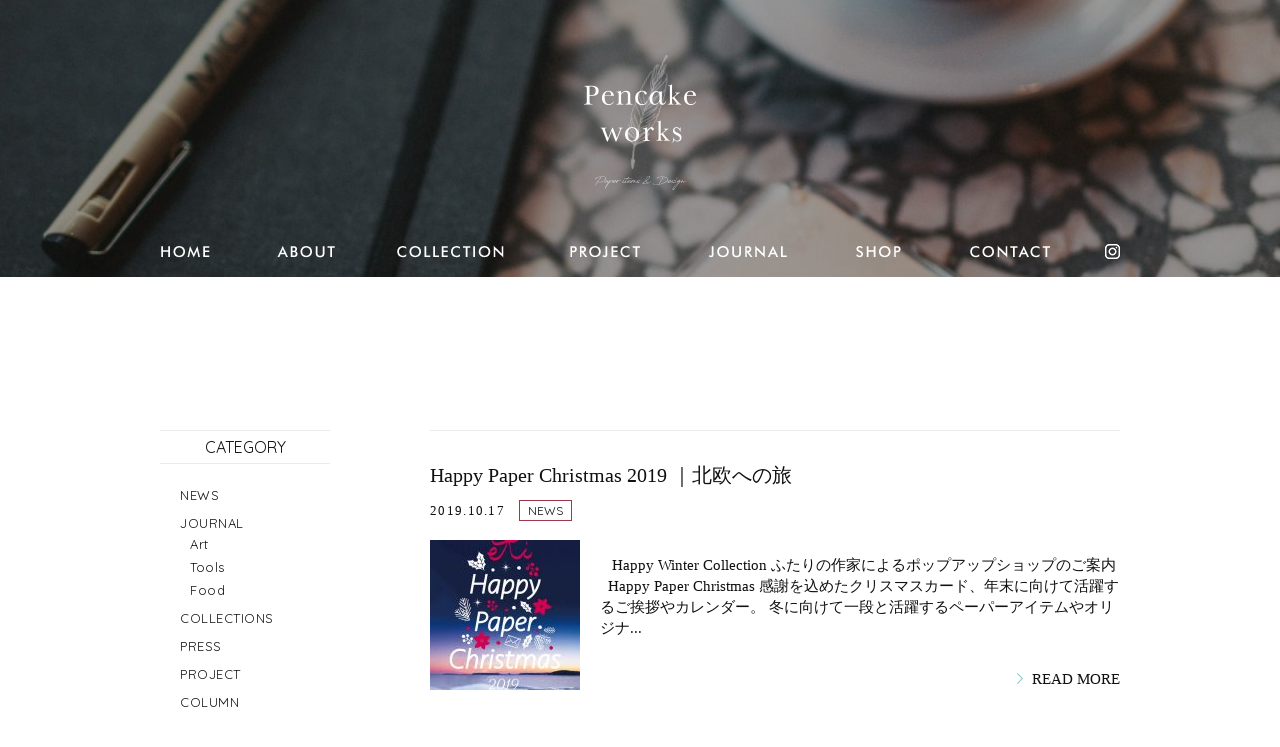

--- FILE ---
content_type: text/html; charset=UTF-8
request_url: https://pencake.work/tag/%E5%86%AC/
body_size: 30399
content:
<!DOCTYPE html>
<html lang="ja">
	<head>
		<meta charset="UTF-8" />
		<meta name="viewport" content="width=1200, user-scalable=yes">
		<!-- <meta name="viewport" content="width=device-width,initial-scale=1"> -->
		<link rel="pingback" href="https://pencake.work/wp/xmlrpc.php" />
		<link rel="shortcut icon" href="https://pencake.work/wp/wp-content/themes/jetb-press13/img/favicon.ico" />
		<!--▼-追加CSS-▼-->

		<title>冬 | Pencake works -paper items and design-</title>

<!-- All In One SEO Pack 3.6.2[411,466] -->

<meta name="keywords"  content="クリスマス,カード,クリスマスカード,年賀状,紙もの,中目黒,　ギャラリー,,ギャラリー,グリーティングカード,ハンドメイド,ペーパーアイテム,冬,展示販売" />

<script type="application/ld+json" class="aioseop-schema">{"@context":"https://schema.org","@graph":[{"@type":"Organization","@id":"https://pencake.work/#organization","url":"https://pencake.work/","name":"Pencake works -paper items and design-","sameAs":[]},{"@type":"WebSite","@id":"https://pencake.work/#website","url":"https://pencake.work/","name":"Pencake works -paper items and design-","publisher":{"@id":"https://pencake.work/#organization"}},{"@type":"CollectionPage","@id":"https://pencake.work/tag/%e5%86%ac/#collectionpage","url":"https://pencake.work/tag/%e5%86%ac/","inLanguage":"ja","name":"冬","isPartOf":{"@id":"https://pencake.work/#website"},"breadcrumb":{"@id":"https://pencake.work/tag/%e5%86%ac/#breadcrumblist"}},{"@type":"BreadcrumbList","@id":"https://pencake.work/tag/%e5%86%ac/#breadcrumblist","itemListElement":[{"@type":"ListItem","position":1,"item":{"@type":"WebPage","@id":"https://pencake.work/","url":"https://pencake.work/","name":"Pencake works｜paper items and design"}},{"@type":"ListItem","position":2,"item":{"@type":"WebPage","@id":"https://pencake.work/tag/%e5%86%ac/","url":"https://pencake.work/tag/%e5%86%ac/","name":"冬"}}]}]}</script>
<link rel="canonical" href="https://pencake.work/tag/%e5%86%ac/" />
			<script type="text/javascript" >
				window.ga=window.ga||function(){(ga.q=ga.q||[]).push(arguments)};ga.l=+new Date;
				ga('create', 'UA-113467941-20', 'auto');
				// Plugins
				
				ga('send', 'pageview');
			</script>
			<script async src="https://www.google-analytics.com/analytics.js"></script>
			<!-- All In One SEO Pack -->
<link rel='dns-prefetch' href='//fonts.googleapis.com' />
<link rel='dns-prefetch' href='//s.w.org' />
<link rel="alternate" type="application/rss+xml" title="Pencake works -paper items and design- &raquo; フィード" href="https://pencake.work/feed/" />
<link rel="alternate" type="application/rss+xml" title="Pencake works -paper items and design- &raquo; コメントフィード" href="https://pencake.work/comments/feed/" />
<link rel="alternate" type="application/rss+xml" title="Pencake works -paper items and design- &raquo; 冬 タグのフィード" href="https://pencake.work/tag/%e5%86%ac/feed/" />
		<script type="text/javascript">
			window._wpemojiSettings = {"baseUrl":"https:\/\/s.w.org\/images\/core\/emoji\/12.0.0-1\/72x72\/","ext":".png","svgUrl":"https:\/\/s.w.org\/images\/core\/emoji\/12.0.0-1\/svg\/","svgExt":".svg","source":{"concatemoji":"https:\/\/pencake.work\/wp\/wp-includes\/js\/wp-emoji-release.min.js?ver=5.4.18"}};
			/*! This file is auto-generated */
			!function(e,a,t){var n,r,o,i=a.createElement("canvas"),p=i.getContext&&i.getContext("2d");function s(e,t){var a=String.fromCharCode;p.clearRect(0,0,i.width,i.height),p.fillText(a.apply(this,e),0,0);e=i.toDataURL();return p.clearRect(0,0,i.width,i.height),p.fillText(a.apply(this,t),0,0),e===i.toDataURL()}function c(e){var t=a.createElement("script");t.src=e,t.defer=t.type="text/javascript",a.getElementsByTagName("head")[0].appendChild(t)}for(o=Array("flag","emoji"),t.supports={everything:!0,everythingExceptFlag:!0},r=0;r<o.length;r++)t.supports[o[r]]=function(e){if(!p||!p.fillText)return!1;switch(p.textBaseline="top",p.font="600 32px Arial",e){case"flag":return s([127987,65039,8205,9895,65039],[127987,65039,8203,9895,65039])?!1:!s([55356,56826,55356,56819],[55356,56826,8203,55356,56819])&&!s([55356,57332,56128,56423,56128,56418,56128,56421,56128,56430,56128,56423,56128,56447],[55356,57332,8203,56128,56423,8203,56128,56418,8203,56128,56421,8203,56128,56430,8203,56128,56423,8203,56128,56447]);case"emoji":return!s([55357,56424,55356,57342,8205,55358,56605,8205,55357,56424,55356,57340],[55357,56424,55356,57342,8203,55358,56605,8203,55357,56424,55356,57340])}return!1}(o[r]),t.supports.everything=t.supports.everything&&t.supports[o[r]],"flag"!==o[r]&&(t.supports.everythingExceptFlag=t.supports.everythingExceptFlag&&t.supports[o[r]]);t.supports.everythingExceptFlag=t.supports.everythingExceptFlag&&!t.supports.flag,t.DOMReady=!1,t.readyCallback=function(){t.DOMReady=!0},t.supports.everything||(n=function(){t.readyCallback()},a.addEventListener?(a.addEventListener("DOMContentLoaded",n,!1),e.addEventListener("load",n,!1)):(e.attachEvent("onload",n),a.attachEvent("onreadystatechange",function(){"complete"===a.readyState&&t.readyCallback()})),(n=t.source||{}).concatemoji?c(n.concatemoji):n.wpemoji&&n.twemoji&&(c(n.twemoji),c(n.wpemoji)))}(window,document,window._wpemojiSettings);
		</script>
		<style type="text/css">
img.wp-smiley,
img.emoji {
	display: inline !important;
	border: none !important;
	box-shadow: none !important;
	height: 1em !important;
	width: 1em !important;
	margin: 0 .07em !important;
	vertical-align: -0.1em !important;
	background: none !important;
	padding: 0 !important;
}
</style>
	<link rel='stylesheet' id='colorbox-theme1-css'  href='https://pencake.work/wp/wp-content/plugins/jquery-colorbox/themes/theme1/colorbox.css?ver=4.6.2' type='text/css' media='screen' />
<link rel='stylesheet' id='wp-block-library-css'  href='https://pencake.work/wp/wp-includes/css/dist/block-library/style.min.css?ver=5.4.18' type='text/css' media='all' />
<link rel='stylesheet' id='contact-form-7-css'  href='https://pencake.work/wp/wp-content/plugins/contact-form-7/includes/css/styles.css?ver=5.2' type='text/css' media='all' />
<link rel='stylesheet' id='wp-pagenavi-css'  href='https://pencake.work/wp/wp-content/plugins/wp-pagenavi/pagenavi-css.css?ver=2.70' type='text/css' media='all' />
<link rel='stylesheet' id='style-sheet-css'  href='https://pencake.work/wp/wp-content/themes/jetb-press13/style.css?ver=5.4.18' type='text/css' media='all' />
<link rel='stylesheet' id='JetB_press-fonts-css'  href='https://fonts.googleapis.com/css?family=Open+Sans:400italic,700italic,400,700&#038;subset=latin,latin-ext' type='text/css' media='all' />
<link rel='stylesheet' id='addtoany-css'  href='https://pencake.work/wp/wp-content/plugins/add-to-any/addtoany.min.css?ver=1.15' type='text/css' media='all' />
<script type='text/javascript' src='https://pencake.work/wp/wp-includes/js/jquery/jquery.js?ver=1.12.4-wp'></script>
<script type='text/javascript' src='https://pencake.work/wp/wp-includes/js/jquery/jquery-migrate.min.js?ver=1.4.1'></script>
<script type='text/javascript'>
/* <![CDATA[ */
var jQueryColorboxSettingsArray = {"jQueryColorboxVersion":"4.6.2","colorboxInline":"false","colorboxIframe":"false","colorboxGroupId":"","colorboxTitle":"","colorboxWidth":"false","colorboxHeight":"false","colorboxMaxWidth":"false","colorboxMaxHeight":"false","colorboxSlideshow":"false","colorboxSlideshowAuto":"false","colorboxScalePhotos":"true","colorboxPreloading":"false","colorboxOverlayClose":"true","colorboxLoop":"true","colorboxEscKey":"true","colorboxArrowKey":"true","colorboxScrolling":"true","colorboxOpacity":"0.85","colorboxTransition":"elastic","colorboxSpeed":"350","colorboxSlideshowSpeed":"2500","colorboxClose":"close","colorboxNext":"next","colorboxPrevious":"previous","colorboxSlideshowStart":"start slideshow","colorboxSlideshowStop":"stop slideshow","colorboxCurrent":"{current} of {total} images","colorboxXhrError":"This content failed to load.","colorboxImgError":"This image failed to load.","colorboxImageMaxWidth":"95%","colorboxImageMaxHeight":"95%","colorboxImageHeight":"false","colorboxImageWidth":"false","colorboxLinkHeight":"false","colorboxLinkWidth":"false","colorboxInitialHeight":"100","colorboxInitialWidth":"300","autoColorboxJavaScript":"true","autoHideFlash":"","autoColorbox":"true","autoColorboxGalleries":"","addZoomOverlay":"","useGoogleJQuery":"","colorboxAddClassToLinks":""};
/* ]]> */
</script>
<script type='text/javascript' src='https://pencake.work/wp/wp-content/plugins/jquery-colorbox/js/jquery.colorbox-min.js?ver=1.4.33'></script>
<script type='text/javascript' src='https://pencake.work/wp/wp-content/plugins/jquery-colorbox/js/jquery-colorbox-wrapper-min.js?ver=4.6.2'></script>
<script type='text/javascript' src='https://pencake.work/wp/wp-content/plugins/add-to-any/addtoany.min.js?ver=1.1'></script>
<link rel='https://api.w.org/' href='https://pencake.work/wp-json/' />
<link rel="EditURI" type="application/rsd+xml" title="RSD" href="https://pencake.work/wp/xmlrpc.php?rsd" />
<link rel="wlwmanifest" type="application/wlwmanifest+xml" href="https://pencake.work/wp/wp-includes/wlwmanifest.xml" /> 
<meta name="generator" content="WordPress 5.4.18" />

<script data-cfasync="false">
window.a2a_config=window.a2a_config||{};a2a_config.callbacks=[];a2a_config.overlays=[];a2a_config.templates={};a2a_localize = {
	Share: "共有",
	Save: "ブックマーク",
	Subscribe: "購読",
	Email: "メール",
	Bookmark: "ブックマーク",
	ShowAll: "すべて表示する",
	ShowLess: "小さく表示する",
	FindServices: "サービスを探す",
	FindAnyServiceToAddTo: "追加するサービスを今すぐ探す",
	PoweredBy: "Powered by",
	ShareViaEmail: "メールでシェアする",
	SubscribeViaEmail: "メールで購読する",
	BookmarkInYourBrowser: "ブラウザにブックマーク",
	BookmarkInstructions: "このページをブックマークするには、 Ctrl+D または \u2318+D を押下。",
	AddToYourFavorites: "お気に入りに追加",
	SendFromWebOrProgram: "任意のメールアドレスまたはメールプログラムから送信",
	EmailProgram: "メールプログラム",
	More: "詳細&#8230;",
	ThanksForSharing: "Thanks for sharing!",
	ThanksForFollowing: "Thanks for following!"
};

(function(d,s,a,b){a=d.createElement(s);b=d.getElementsByTagName(s)[0];a.async=1;a.src="https://static.addtoany.com/menu/page.js";b.parentNode.insertBefore(a,b);})(document,"script");
</script>

<link rel="stylesheet" href="https://pencake.work/wp/wp-content/plugins/count-per-day/counter.css" type="text/css" />
<script src="https://ajaxzip3.github.io/ajaxzip3.js" charset="UTF-8"></script>
    <script type="text/javascript">
    jQuery(function($){
    $("#zip").attr('onKeyUp', 'AjaxZip3.zip2addr(this,\'\',\'address\',\'address\');');
    $("#zip2").attr('onKeyUp', 'AjaxZip3.zip2addr(\'zip1\',\'zip2\',\'prefecture\',\'city\',\'street\');');
});</script>		<style type="text/css" id="wp-custom-css">
			#under .under-nav {
    background: #b3b8ce;
    width: 100%;
    overflow: hidden;
}		</style>
		
		<link rel="stylesheet" href="https://pencake.work/wp/wp-content/themes/jetb-press13/css/slick.css" type="text/css" />
		<link rel="stylesheet" href="https://pencake.work/wp/wp-content/themes/jetb-press13/css/slick-theme.css" type="text/css" />

		
		<link rel="stylesheet" href="https://pencake.work/wp/wp-content/themes/jetb-press13/jet_style.css" type="text/css" />
		<!-- <link rel="stylesheet" href="https://pencake.work/wp/wp-content/themes/jetb-press13/jet_media.css" type="text/css" /> -->

		<!--[if lte IE 9]>
		<script src="https://pencake.work/wp/wp-content/themes/jetb-press13/js/flexibility.js"></script>
			<script>
				$(function(){
					flexibility(document.documentElement);
				});
			</script>
		<![endif]-->

	</head>

	<body id="tl_page" class="archive tag tag-75" ontouchstart="">
		<div class="allwrapper">
			<header id="upper">
									<h1 class="sub">
						<a href="https://pencake.work/" title="Pencake works -paper items and design-">
							<img src="https://pencake.work/wp/wp-content/uploads/2018/03/logo-s.png" alt="Pencake works -paper items and design- オリジナルペーパーアイテムとデザイン">
						</a>
					</h1>
				<div id="sub-visual">
					<div class="imgwrap">
						<!-- Template Name:●各ページヘッダー画像 -->
      <img width="1707" height="2560" src="https://pencake.work/wp/wp-content/uploads/2020/04/nathan-dumlao-ANMN9Nn5Ycg-unsplash-scaled.jpg" class="attachment-full size-full colorbox-1700  wp-post-image" alt="" srcset="https://pencake.work/wp/wp-content/uploads/2020/04/nathan-dumlao-ANMN9Nn5Ycg-unsplash-scaled.jpg 1707w, https://pencake.work/wp/wp-content/uploads/2020/04/nathan-dumlao-ANMN9Nn5Ycg-unsplash-200x300.jpg 200w, https://pencake.work/wp/wp-content/uploads/2020/04/nathan-dumlao-ANMN9Nn5Ycg-unsplash-683x1024.jpg 683w, https://pencake.work/wp/wp-content/uploads/2020/04/nathan-dumlao-ANMN9Nn5Ycg-unsplash-768x1152.jpg 768w, https://pencake.work/wp/wp-content/uploads/2020/04/nathan-dumlao-ANMN9Nn5Ycg-unsplash-1024x1536.jpg 1024w, https://pencake.work/wp/wp-content/uploads/2020/04/nathan-dumlao-ANMN9Nn5Ycg-unsplash-1365x2048.jpg 1365w" sizes="(max-width: 1707px) 100vw, 1707px" />  					</div>
				</div>
								<div class="menu-trigger" href="#">
			    <div class="trigger_wrap">
			      <span></span>
			      <span></span>
			      <span></span>
			    </div>
			    <p>menu</p>
			  </div>
				<nav class="g_nav">
					<ul class="g_nav_menu happy-paper-christmas-2019-%ef%bd%9c%e3%82%ab%e3%83%bc%e3%83%89%e3%81%a7%e5%b1%8a%e3%81%91%e3%82%8b%e3%82%af%e3%83%aa%e3%82%b9%e3%83%9e%e3%82%b9-3_on">
  <!-- <li class="nav_search">
    <form action="https://pencake.work/" method="get" id="jet_searchform">
			<input id="jet_keywords" type="text" name="s" id="site_search" placeholder="Search" />
			<input id="jet_searchBtn" type="image" src="https://pencake.work/wp/wp-content/themes/jetb-press13/img/svg/search_btn_white.svg" alt="検索" name="searchBtn" value="Search" />
			<input type="hidden" name="post_type" value="product">
		</form>
  </li> -->
  <li class="nav_g nav1">
    <a href="https://pencake.work/">
      <img src="https://pencake.work/wp/wp-content/themes/jetb-press13/img/text/nav01.png" alt="HOME">
    </a>
  </li>
  <li class="nav_g nav2">
          <a href="https://pencake.work#about">
        <img src="https://pencake.work/wp/wp-content/themes/jetb-press13/img/text/nav02.png" alt="ABOUT">
      </a>
        <div class="nav-child">
      <ul class="nav-list">
                  <li>
            <a href="https://pencake.work/about/handdrawing">
              Studio Pencake works            </a>
          </li>
                  <li>
            <a href="https://pencake.work/about/paper">
              Drawings            </a>
          </li>
                  <li>
            <a href="https://pencake.work/about/envelope">
              Design & more            </a>
          </li>
                  <li>
            <a href="https://pencake.work/about/gift">
              Journal            </a>
          </li>
                  <li>
            <a href="https://pencake.work/about/postage">
              Portfolio            </a>
          </li>
              </ul>
    </div>
  </li>
  <li class="nav_g nav3">
          <a href="https://pencake.work#collection">
        <img src="https://pencake.work/wp/wp-content/themes/jetb-press13/img/text/nav03.png" alt="COLLECTION">
      </a>
      </li>
  <li class="nav_g nav4">
    <a href="https://pencake.work/project">
      <img src="https://pencake.work/wp/wp-content/themes/jetb-press13/img/text/nav04.png" alt="PROJECT">
    </a>
  </li>
  <li class="nav_g nav5">
    <a href="https://pencake.work/journal">
      <img src="https://pencake.work/wp/wp-content/themes/jetb-press13/img/text/nav05.png" alt="JOURNAL">
    </a>
  </li>
  <li class="nav_g nav6">
    <a href="https://pencake.theshop.jp/" target="_blank">
      <img src="https://pencake.work/wp/wp-content/themes/jetb-press13/img/text/nav06.png" alt="SHOP">
    </a>
  </li>
  <li class="nav_g nav7">
    <a href="https://pencake.work/contact">
      <img src="https://pencake.work/wp/wp-content/themes/jetb-press13/img/text/nav07.png" alt="CONTACT">
    </a>
  </li>
  <li class="nav_g nav8">
    <a href="https://www.instagram.com/pencake15/?hl=en" target="_blank">
      <img src="https://pencake.work/wp/wp-content/themes/jetb-press13/img/ic/ic_ig.png" alt="Instagram">
    </a>
  </li>
</ul>
				</nav><!--end g_nav-->
			</header><!--END upper-->
<div id="blog_area">
<!--▼▼▼▼コンテンツエリア▼▼▼▼-->
<h2 id="page_title">
	</h2>
<div class="inner cf">
	<main id="blog_cont">
						<article class="blog_box">
			<header class="blog_entry">
				<h2><a href="https://pencake.work/news/1700/">Happy Paper Christmas 2019 ｜北欧への旅</a></h2>
				<time class="day_entry">2019.10.17</time>
				<div class="cat_entry"> <a href="https://pencake.work/category/news/" rel="tag">NEWS</a></div>
			</header>
			<div class="blog_text">
				<div class="thum1">
					<a href="https://pencake.work/news/1700/">
						<img width="150" height="150" src="https://pencake.work/wp/wp-content/uploads/2019/10/99a6edd572731ab03d5b3cb1529799e8-150x150.jpg" class="attachment-thumbnail size-thumbnail colorbox-1700  wp-post-image" alt="" />					</a>
				</div>
				<p>
 
 Happy Winter Collection
ふたりの作家によるポップアップショップのご案内

 

Happy Paper Christmas

感謝を込めたクリスマスカード、年末に向けて活躍するご挨拶やカレンダー。
冬に向けて一段と活躍するペーパーアイテムやオリジナ...</p>
				<div class="more"><a href="https://pencake.work/news/1700/">READ&nbsp;MORE</a></div>
			</div>
		</article><!--END blog_box-->
						<article class="blog_box">
			<header class="blog_entry">
				<h2><a href="https://pencake.work/news/993/">Happy Paper Christmas 2018 ｜カードで届けるクリスマス</a></h2>
				<time class="day_entry">2018.10.24</time>
				<div class="cat_entry"> <a href="https://pencake.work/category/news/" rel="tag">NEWS</a></div>
			</header>
			<div class="blog_text">
				<div class="thum1">
					<a href="https://pencake.work/news/993/">
						<img width="150" height="150" src="https://pencake.work/wp/wp-content/uploads/2018/10/DM-150x150.jpg" class="attachment-thumbnail size-thumbnail colorbox-993  wp-post-image" alt="" />					</a>
				</div>
				<p>
 
 クリスマスに、年末に、 いろいろ使える冬の紙ものを。
ふたりの作家によるポップアップショップのご案内

 

クリスマスギフトに使える色々なスタイルのカード
年末に向けて活躍するグリーティングやカレンダー。
　
ご挨拶が増えるこの季節、
丹念に選んだカードなら、気持ちが...</p>
				<div class="more"><a href="https://pencake.work/news/993/">READ&nbsp;MORE</a></div>
			</div>
		</article><!--END blog_box-->
							</main><!--end blog_cont-->

	<aside id="side_bar">
	<div id="secondary" class="quicksand">
		<aside id="categories-2" class="widget widget_categories"><h3 class="widget-title"><span>CATEGORY</span></h3>		<ul>
				<li class="cat-item cat-item-65"><a href="https://pencake.work/category/news/">NEWS</a>
</li>
	<li class="cat-item cat-item-4"><a href="https://pencake.work/category/owners-journal/">JOURNAL</a>
<ul class='children'>
	<li class="cat-item cat-item-34"><a href="https://pencake.work/category/owners-journal/art/">Art</a>
</li>
	<li class="cat-item cat-item-30"><a href="https://pencake.work/category/owners-journal/tools/">Tools</a>
</li>
	<li class="cat-item cat-item-31"><a href="https://pencake.work/category/owners-journal/food/">Food</a>
</li>
</ul>
</li>
	<li class="cat-item cat-item-19"><a href="https://pencake.work/category/collections-itemblog/">COLLECTIONS</a>
</li>
	<li class="cat-item cat-item-17"><a href="https://pencake.work/category/press/">PRESS</a>
</li>
	<li class="cat-item cat-item-16"><a href="https://pencake.work/category/project-blog/">PROJECT</a>
</li>
	<li class="cat-item cat-item-14"><a href="https://pencake.work/category/column/">COLUMN</a>
</li>
		</ul>
			</aside><aside id="search-2" class="widget widget_search"><h3 class="widget-title"><span>Find Your Favourite</span></h3><form action="https://pencake.work/" method="get" id="jet_searchform">
	<input id="jet_keywords" type="text" name="s" id="site_search" placeholder="こちらから検索" />
	<input id="jet_searchBtn" type="image" src="https://pencake.work/wp/wp-content/themes/jetb-press13/img/svg/search_btn_white.svg" alt="検索" name="searchBtn" value="Search" />
</form>
</aside>		<aside id="media_image-2" class="widget widget_media_image"><a href="https://pencake.theshop.jp/" target="_blank" rel="noopener noreferrer"><img width="3207" height="1399" src="https://pencake.work/wp/wp-content/uploads/2018/04/0d3a018734b9b3a8430ac467b3863741.png" class="image wp-image-223  attachment-full size-full colorbox-993 " alt="" style="max-width: 100%; height: auto;" srcset="https://pencake.work/wp/wp-content/uploads/2018/04/0d3a018734b9b3a8430ac467b3863741.png 3207w, https://pencake.work/wp/wp-content/uploads/2018/04/0d3a018734b9b3a8430ac467b3863741-300x131.png 300w, https://pencake.work/wp/wp-content/uploads/2018/04/0d3a018734b9b3a8430ac467b3863741-768x335.png 768w, https://pencake.work/wp/wp-content/uploads/2018/04/0d3a018734b9b3a8430ac467b3863741-1024x447.png 1024w" sizes="(max-width: 3207px) 100vw, 3207px" /></a></aside>	</div><!-- #secondary -->
</aside><!--end side_bar-->

</div><!--END inner-->
<!--▲▲▲▲コンテンツエリアここまで▲▲▲▲-->
</div><!--end blog_area-->
<!-- Root element of PhotoSwipe. Must have class pswp. -->
<div class="pswp" tabindex="-1" role="dialog" aria-hidden="true">

	<!-- Background of PhotoSwipe.
		 It's a separate element as animating opacity is faster than rgba(). -->
	<div class="pswp__bg"></div>

	<!-- Slides wrapper with overflow:hidden. -->
	<div class="pswp__scroll-wrap">

		<!-- Container that holds slides.
			PhotoSwipe keeps only 3 of them in the DOM to save memory.
			Don't modify these 3 pswp__item elements, data is added later on. -->
		<div class="pswp__container">
			<div class="pswp__item"></div>
			<div class="pswp__item"></div>
			<div class="pswp__item"></div>
		</div>

		<!-- Default (PhotoSwipeUI_Default) interface on top of sliding area. Can be changed. -->
		<div class="pswp__ui pswp__ui--hidden">

			<div class="pswp__top-bar">

				<!--  Controls are self-explanatory. Order can be changed. -->

				<div class="pswp__counter"></div>

				<a class="pswp__button pswp__button--close" title="Close (Esc)"></a>

				<a class="pswp__button pswp__button--share" title="Share"></a>

				<a class="pswp__button pswp__button--fs" title="Toggle fullscreen"></a>

				<a class="pswp__button pswp__button--zoom" title="Zoom in/out"></a>

				<!-- Preloader demo http://codepen.io/dimsemenov/pen/yyBWoR -->
				<!-- element will get class pswp__preloader--active when preloader is running -->
				<div class="pswp__preloader">
					<div class="pswp__preloader__icn">
						<div class="pswp__preloader__cut">
							<div class="pswp__preloader__donut"></div>
						</div>
					</div>
				</div>
			</div>

			<div class="pswp__share-modal pswp__share-modal--hidden pswp__single-tap">
				<div class="pswp__share-tooltip"></div>
			</div>

			<a class="pswp__button pswp__button--arrow--left" title="Previous (arrow left)">
			</a>

			<a class="pswp__button pswp__button--arrow--right" title="Next (arrow right)">
			</a>

			<div class="pswp__caption">
				<div class="pswp__caption__center"></div>
			</div>

		</div>

	</div>

</div>
<footer id="under">
  <a id="scroll-to-top" href="#" title="Scroll to Top">Top</a>
  <!--▼▼▼▼フッターエリアここから▼▼▼▼-->
  <div class="under-nav">
    <section class="under-cont l-cf">
      <h2 class="l-fl">
        <a href="https://pencake.work/" title="Pencake works -paper items and design-">
          <img src="https://pencake.work/wp/wp-content/themes/jetb-press13/img/img/logo-foot.png" alt="Pencake works -paper items and design- オリジナルペーパーアイテムとデザイン">
        </a>
      </h2>
      <nav class="g_nav">
        <ul class="g_nav_menu happy-paper-christmas-2019-%ef%bd%9c%e3%82%ab%e3%83%bc%e3%83%89%e3%81%a7%e5%b1%8a%e3%81%91%e3%82%8b%e3%82%af%e3%83%aa%e3%82%b9%e3%83%9e%e3%82%b9-3_on">
  <!-- <li class="nav_search">
    <form action="https://pencake.work/" method="get" id="jet_searchform">
			<input id="jet_keywords" type="text" name="s" id="site_search" placeholder="Search" />
			<input id="jet_searchBtn" type="image" src="https://pencake.work/wp/wp-content/themes/jetb-press13/img/svg/search_btn_white.svg" alt="検索" name="searchBtn" value="Search" />
			<input type="hidden" name="post_type" value="product">
		</form>
  </li> -->
  <li class="nav_g nav1">
    <a href="https://pencake.work/">
      <img src="https://pencake.work/wp/wp-content/themes/jetb-press13/img/text/nav01.png" alt="HOME">
    </a>
  </li>
  <li class="nav_g nav2">
          <a href="https://pencake.work#about">
        <img src="https://pencake.work/wp/wp-content/themes/jetb-press13/img/text/nav02.png" alt="ABOUT">
      </a>
        <div class="nav-child">
      <ul class="nav-list">
              </ul>
    </div>
  </li>
  <li class="nav_g nav3">
          <a href="https://pencake.work#collection">
        <img src="https://pencake.work/wp/wp-content/themes/jetb-press13/img/text/nav03.png" alt="COLLECTION">
      </a>
      </li>
  <li class="nav_g nav4">
    <a href="https://pencake.work/project">
      <img src="https://pencake.work/wp/wp-content/themes/jetb-press13/img/text/nav04.png" alt="PROJECT">
    </a>
  </li>
  <li class="nav_g nav5">
    <a href="https://pencake.work/journal">
      <img src="https://pencake.work/wp/wp-content/themes/jetb-press13/img/text/nav05.png" alt="JOURNAL">
    </a>
  </li>
  <li class="nav_g nav6">
    <a href="https://pencake.theshop.jp/" target="_blank">
      <img src="https://pencake.work/wp/wp-content/themes/jetb-press13/img/text/nav06.png" alt="SHOP">
    </a>
  </li>
  <li class="nav_g nav7">
    <a href="https://pencake.work/contact">
      <img src="https://pencake.work/wp/wp-content/themes/jetb-press13/img/text/nav07.png" alt="CONTACT">
    </a>
  </li>
  <li class="nav_g nav8">
    <ul class="sns-list">
      <li>
        <a href="https://www.instagram.com/pencake15/?hl=en" target="_blank">
          <img src="https://pencake.work/wp/wp-content/themes/jetb-press13/img/ic/ic_ig.png" alt="Instagram">
        </a>
      </li>
      <li id="media_image-3" class="widget widget_media_image"><a href="https://www.facebook.com/Pencake-works-2065505770386535/" target="_blank" rel="noopener noreferrer"><img width="9" height="16" src="https://pencake.work/wp/wp-content/uploads/2018/03/ic_fb.png" class="image wp-image-30  attachment-full size-full colorbox-1700 " alt="" style="max-width: 100%; height: auto;" /></a></li>    </ul>
  </li>
</ul>
      </nav><!--end g_nav-->
    </section>
  </div>

  <div id="foot" class="noto">
    <ul class="copy">
      <li><a href="https://pencake.work/privacy">プライバシーポリシー</a></li>
      <li><a href="https://pencake.work/law">特定商取引法に基づく表記</a></li>
      <li><small>Copyright&nbsp;&copy;&nbsp;2026&nbsp;pencake.&nbsp;All&nbsp;rights&nbsp;Reserved.</small></li>
    </ul>
  </div>
  <!--▲▲▲▲フッターエリアここまで▲▲▲▲-->
</footer>
<!--end footer-->

<script type="text/javascript" src="https://pencake.work/wp/wp-content/themes/jetb-press13/js/jquery-1.10.2.min.js"></script>
<script type="text/javascript">
	jQuery(function($) {
		$(".menu-trigger").click(function() {
			$(this).toggleClass("active");
			$(this).next().slideToggle();
		});
	});
</script>
<script type="text/javascript" src="https://pencake.work/wp/wp-content/themes/jetb-press13/js/css_browser_selector.js"></script>
<script type="text/javascript" src="https://pencake.work/wp/wp-content/themes/jetb-press13/js/menu.js"></script>
<script type="text/javascript" src="https://pencake.work/wp/wp-content/themes/jetb-press13/js/custom.js"></script>
<script type="text/javascript" src="https://pencake.work/wp/wp-content/themes/jetb-press13/js/jquery.stellar.min.js"></script>
<script type="text/javascript" src="https://pencake.work/wp/wp-content/themes/jetb-press13/js/ofi.min.js"></script>
<script type="text/javascript">
jQuery(function(){
  $(window).load(function(){
   $(window).stellar({
    horizontalScrolling: true,
    verticalScrolling: true,
    });
    objectFitImages('.imgwrap img');
  });
});
</script>
<script type='text/javascript'>
/* <![CDATA[ */
var wpcf7 = {"apiSettings":{"root":"https:\/\/pencake.work\/wp-json\/contact-form-7\/v1","namespace":"contact-form-7\/v1"}};
/* ]]> */
</script>
<script type='text/javascript' src='https://pencake.work/wp/wp-content/plugins/contact-form-7/includes/js/scripts.js?ver=5.2'></script>
<script type='text/javascript' src='https://pencake.work/wp/wp-includes/js/wp-embed.min.js?ver=5.4.18'></script>
</div>
</body>

</html>


--- FILE ---
content_type: text/css
request_url: https://pencake.work/wp/wp-content/themes/jetb-press13/jet_style.css
body_size: 33435
content:
@charset "utf-8";
/* font */
@import url('https://fonts.googleapis.com/earlyaccess/notosansjp.css');
@import url('https://fonts.googleapis.com/css?family=Quicksand');
@import url('https://fonts.googleapis.com/css?family=Lato');
/*------*/
body {
  -webkit-transition: 0.6s;
  min-width: 1200px;
  transition: 0.6s;
  font-family: "游明朝", "Yu Mincho", "游明朝体", "YuMincho", "HGS明朝E", "ＭＳ Ｐ明朝", "MS PMincho", serif;
  /* font-family: "游ゴシック", "Yu Gothic", "游ゴシック体", "YuGothic", "Meiryo UI", "メイリオ", "Meiryo", sans-serif; */
  line-height: 1;
  word-wrap: break-word;
  text-align: left;
  color: #111;
  -webkit-text-size-adjust: 100%;
}

body:not(.custom-background-image):after,
body:not(.custom-background-image):before {
  display: none;
}
/*見出しサイズ
====================*/
h1 {
  font-size: 24px;
  font-weight: normal;
}

h2 {
  font-size: 20px;
  font-weight: normal;
}

h3 {
  font-size: 18px;
  font-weight: normal;
}

h4 {
  font-size: 16px;
  font-weight: normal;
}

h5 {
  font-size: 14px;
  font-weight: normal;
}

h6 {
  font-size: 12px;
  font-weight: normal;
}

p {
  font-size: 14px;
  font-weight: normal;
}
/*リンク
====================*/
a {
  color: #111;
  text-decoration: none;
  -webkit-transition: 0.3s;
  transition: 0.3s;
}

a:hover {
  opacity: 0.8;
}

a:active {
  color: #757002;
}

a:visited {}
/*内枠
====================*/
.inner {
  position: relative;
  width: 960px;
  margin: 0 auto;
}

.L_box {
  float: left;
}

.R_box {
  float: right;
}

.fix_btn {
  position: fixed;
  top: 20px;
  right: 0;
  z-index: 2000;
}

.fix_wish {
  position: fixed;
  top: 130px;
  right: 0;
  width: 52px;
  height: 52px;
  padding-top: 15px;
  text-align: center;
  z-index: 2000;
  background: rgba(44, 156, 49, 0.8);
}

.fix_wish p {
  font-size: 10px;
  color: #fff;
  text-align: center;
  margin: 5px 0 0;
}
/*ページトップ
====================*/
#scroll-to-top {
  background: url("img/btn/btn_page-top.png") no-repeat center center;
  display: block;
  width: 27px !important;
  height: 16px !important;
  left: 0;
  right: -1026px;
  bottom: 15px;
  z-index: 9000;
  margin: 0 auto;
  text-indent: -9999px;
  transition: none;
  position: fixed;
}
/*ヘッダー
====================*/
#upper {
  width: 100%;
  height: 100%;
  position: relative;
}

#upper h1 {
  position: absolute;
  width: 240px;
  height: 288px;
  margin: auto;
  top: -12%;
  bottom: 0;
  left: 0;
  right: 0;
  z-index: 1;
}

#upper h1 a {
  display: inline-block;
}

#upper .sub {
  width: 112px;
  height: 136px;
}

#sub-visual {
  width: 100%;
  height: auto;
  overflow: hidden;
}

#sub-visual .imgwrap {
  height: 277px;
}

#sub-visual::after {
  background: rgba(25, 21, 12, 0.4);
  content: '';
  position: absolute;
  width: 100%;
  height: 100%;
  top: 0;
  left: 0;
}
/*グローバルメニュー
====================*/
.g_nav {
  position: absolute;
  bottom: 0;
  width: 100%;
  left: 0;
  right: 0;
  margin: 0 auto;
}

.g_nav.fixed {
  background: rgba(25, 21, 12, 0.4);
  position: fixed;
  top: 0;
  bottom: auto;
  z-index: 10;
}

.g_nav_menu {
  font-size: 0;
  margin: 0 auto;
  width: 960px;
}

.g_nav_menu .nav_g {
  display: inline-block;
  vertical-align: middle;
  padding: 18px 0;
  position: relative;
}

.g_nav_menu .nav_g.nav1 {
  margin-right: 67px;
}

.g_nav_menu .nav_g.nav2 {
  margin-right: 62px;
}

.g_nav_menu .nav_g.nav3 {
  margin-right: 66px;
}

.g_nav_menu .nav_g.nav4,
.g_nav_menu .nav_g.nav5,
.g_nav_menu .nav_g.nav6 {
  margin-right: 69px;
}

.g_nav_menu .nav_g.nav7 {
  margin-right: 55px;
}

.g_nav_menu .nav_g.nav8 {
  margin-right: 0;
}

.g_nav_menu .nav_g.nav8 a::before {
  content: none;
}

.g_nav_menu .nav_g:last-child a {}

.g_nav_menu .nav_g a {
  box-sizing: border-box;
  display: block;
  position: relative;
}

.g_nav_menu .nav_g a::before {
  content: '';
  background: #9e384d;
  position: absolute;
  width: 103%;
  height: 1px;
  bottom: -3px;
  left: -2%;
  opacity: 0;
}

/* .category .nav6 a::before,
.single-post .nav6 a::before, */
.about_on .nav2 a::before,
.collection_on .nav3 a::before,
.contact_on .nav7 a::before,
.g_nav_menu .nav_g a:hover::before,
.home .nav1 a::before,
.journal_on .nav5 a::before,
.parent-pageid-39 .nav2 a::before,
.project_on .nav4 a::before,
.single-collections .nav3 a::before,
.single-projects .nav4 a::before,
.tax-collections_cat .nav3 a::before {
  opacity: 1;
}

.nav_chi {
  position: absolute;
  top: 100%;
  left: 0;
  width: 180px;
  height: 0;
  overflow: hidden;
  padding: 0 10px;
  -webkit-transition: 0.5s linear;
  transition: 0.5s linear;
  opacity: 0;
  background: rgba(255, 255, 255, 0.7);
}

.nav4:hover .nav_chi {
  height: auto;
  opacity: 1;
}

.nav_chi li {
  width: 100%;
  height: auto;
  padding: 8px 0;
  margin-bottom: 8px;
  font-size: 14px;
  border-bottom: 1px solid #000;
  background: none;
}

.menu-trigger {
  display: none;
}

.nav-child {
  height: 0;
  opacity: 0;
  top: 50px;
  left: -52px;
  position: absolute;
  transition: 0.5s linear;
  z-index: 10;
  width: 161px;
  overflow: hidden;
  background: rgba(25, 21, 12, 0.4);
}

.nav_g:hover .nav-child {
  height: auto;
  opacity: 1;
  padding: 17px 0 21px;
}

.g_nav_menu .nav_g .nav-child a {
  color: #fff;
  display: block;
  font-size: 14px;
  font-weight: bold;
  letter-spacing: -0.04em;
  padding: 0 18px;
  text-align: center;
  white-space: nowrap;
}

.g_nav_menu .nav_g .nav-child li:nth-child(n+2) a {
  margin-top: 15px;
}

.g_nav_menu .nav_g .nav-child a::before {
  content: none;
}
/*フッター
====================*/
#under {
  width: 100%;
}

#under .g_nav {
  margin: 30px 0 0 14.7%;
  position: static;
  width: auto;
  float: left;
}

#under .g_nav_menu {
  width: auto;
}

#under .under-nav {
  background: #B3B8CE;
  width: 100%;
  overflow: hidden;
}

#under .under-cont {
  padding: 14px 0;
  width: 1400px;
  margin: 0 auto;
}

#under .under-cont h2 {
  margin-left: 67px;
}

#under .g_nav_menu .nav_g {
  padding: 0;
  margin-right: 50px;
}

#under .g_nav_menu .nav_g a::before {
  background: #fff;
}

#under .g_nav_menu .nav_g.nav2 {
  margin-right: 44px;
}

#under .g_nav_menu .nav_g.nav3 {
  margin-right: 47px;
}

#under .g_nav_menu .nav_g.nav7 {
  margin-right: 43px;
}

#under .g_nav_menu .nav_g:last-child {
  margin: 0;
}

#under .g_nav_menu .nav-child {
  display: none;
}

#under .nav_chi {
  display: none;
}

#foot {
  width: 100%;
  margin-left: 51.2vw;
}

#foot * {
  /* color: #fff; */
  display: block;
  font-size: 11px;
  position: relative;
}

#foot ul {
  font-size: 0;
}

#foot li {
  display: inline-block;
}

#foot li:last-child {
  /* display: block; */
  margin: 0 auto;
}

#foot li:last-child * {
  letter-spacing: 0.03em;
}

#foot a {
  /* color: #fff; */
  display: block;
  font-size: 11px;
  letter-spacing: 0.02em;
}

#foot li:not(:last-child) a::after {
  content: '/';
  display: inline-block;
  padding: 0 1px;
}

#under .copy {
  /* font-size: 10px; */
  margin: 0 auto;
  padding: 4px 0 6px;
}
/*sns-list
====================*/
.sns-list {
  font-size: 0;
  white-space: nowrap;
  float: right;
}

.sns-list li {
  display: inline-block;
  vertical-align: bottom;
}

.sns-list li:nth-child(n+2) {
  margin-left: 13px;
}
/*search-box
====================*/
.search-box {
  border-bottom: 1px solid #333;
  position: absolute;
  left: 734px;
  right: 0;
  top: 55px;
  margin: 0 auto;
  width: 226px;
}

#jet_searchform-header {
  padding-bottom: 2px;
}

#jet_searchBtn-header {
  width: 16px;
  height: auto;
  vertical-align: bottom;
  outline: none;
  padding-bottom: 2px;
}

#jet_keywords-header {
  border: 0;
  box-sizing: border-box;
  font-size: 14px;
  font-family: 'Crimson Text', serif;
  letter-spacing: 0.05em;
  outline: none;
  padding-left: 4px;
  width: 90%;
}

#jet_keywords-header::placeholder {
  color: #000;
  font-family: 'Crimson Text', serif;
  letter-spacing: 0.05em;
}
/*英語ページ
====================*/
.translated-ltr #foot ul {
  width: 700px;
}

.translated-ltr #foot font {
  display: inline-block;
}
/*サイド
====================*/
#side_bar {
  float: left;
  width: 170px;
  overflow: hidden;
  text-align: left;
  padding: 23px 0 0;
}

#secondary {
  border-top: 1px solid rgba(51, 51, 51, 0.1);
}

#secondary aside {
  padding: 0 0 20px;
}

#secondary #media_image-2 {
  /* padding-bottom: 10px; */
}

#secondary aside p {
  margin-bottom: 20px;
}

#secondary .widget_custom_post_widget a {
  display: block;
}

#secondary .widget_custom_post_widget p {
  margin: 0;
}

#secondary .widget_media_image .widget-title {
  display: none;
}

#secondary .widget_media_image a {
  display: block;
  text-align: center;
}

#secondary .widget-title {
  padding: 8px 0;
  position: relative;
  font-size: 16px;
  text-align: center;
}

#secondary .widget-title.items {
  padding-left: 20px;
}

#secondary .widget-title.items::before {
  left: 25px;
}

#secondary ul,
.search-no-results.post-type-archive-products #secondary ul:first-of-type,
.search-results.post-type-archive-products #secondary ul:first-of-type {
  border-top: 1px solid rgba(51, 51, 51, 0.1);
  border-bottom: 1px solid rgba(51, 51, 51, 0.1);
  padding: 25px 0;
  margin-bottom: 0;
}

#secondary aside img {
  width: 100%;
}

#secondary .children {
  padding: 0;
  border: 0;
  margin: 8px 0;
}

#secondary li {
  font-size: 12px;
  position: relative;
  padding-left: 20px;
  letter-spacing: 0.5px;
  margin-bottom: 15px;
}

#secondary li > ul > li {
  border: 0;
  margin: 0 0 10px 10px;
  padding: 0;
  position: relative;
}

#secondary ul li:before {
  /*   content: url(img/ic_blog.jpg); */
  position: absolute;
  left: 8px;
  top: -2px;
}

#secondary .children li:before {
  content: none;
  position: absolute;
  top: -2px;
  left: -8px;
  margin-right: 5px;
}

#secondary li:last-child {
  margin-bottom: 0;
}

#secondary a {
  /* color: #fff; */
  font-size: 13px;
}

#tax-side_bar {
  width: 960px;
  margin: 0 auto;
}

#tax-side_bar #secondary .widget-title {
  font-weight: bold;
  padding-bottom: 15px;
}

#tax-side_bar #secondary ul {
  border: 0;
  overflow: hidden;
}

#tax-side_bar #secondary li {
  float: left;
  font-size: 15px;
  font-weight: 500;
  margin-bottom: 0;
  width: 25%;
  text-align: center;
}

#tax-side_bar #secondary li a {
  position: relative;
}

#tax-side_bar #secondary li a::before {
  content: url("img/ic/triangle-g.png");
  position: absolute;
  left: -12px;
  top: 1px;
}
/*検索フォーム
====================*/
.nav_search {
  display: none;
}

#jet_searchform {
  position: relative;
  width: 100%;
  margin: 0 auto;
}

#jet_keywords {
  width: 100%;
  height: 30px;
  box-sizing: border-box;
  border: 1px solid #535353;
  padding: 4px;
  color: #535353;
  background: #fff;
  appearance: none;
  -webkit-appearance: none;
  -moz-appearance: none;
  border-radius: 0;
  outline: none;
}

#jet_searchBtn {
  cursor: pointer;
  position: absolute;
  top: 0;
  right: 0;
  width: 20px;
  height: 20px;
  padding: 5px;
  background: #000;
  appearance: none;
  -webkit-appearance: none;
  -moz-appearance: none;
  border-radius: 0;
  outline: none;
}
/*ページ毎
====================*/
#blog_area,
#page_area,
#woo_area {
  width: 100%;
  overflow: hidden;
  padding: 80px 0 55px;
}

#blog_cont,
#container {
  float: right;
  width: 690px;
  padding: 0;
  margin-top: 23px;
  text-align: left;
}

#page_cont {
  text-align: left;
  width: 100%;
  padding-bottom: 50px;
  line-height: 1.6;
}

#page_cont .addtoany_content {
  margin-top: 3em;
}
/*固定ページ(page.php)
====================*/
#page_title {
  font-size: 30px;
  /* padding: 10px 0; */
  margin: 0 auto 50px;
  text-align: center;
  letter-spacing: 0.06em;
  font-family: 'Quicksand', sans-serif;
}

.page-template-default #page_title {
  padding-bottom: 35px;
}

.page-template-adspace01 .description,
.tax-collections_cat .description {
  text-align: center;
  font-size: 15px;
  letter-spacing: -0.05em;
  line-height: 2.14;
  margin-bottom: 2em;
}
/*投稿系（ブログA）
====================*/
.blog_box {
  border-top: 1px solid rgba(51, 51, 51, 0.1);
  overflow: hidden;
  padding: 0;
  margin-bottom: 50px;
}

.blog_entry {
  width: 100%;
  height: auto;
  line-height: 1.6;
  margin-bottom: 18px;
}

.day_entry {
  /*日付*/
  font-size: 13px;
  margin-right: 10px;
  letter-spacing: 0.1em;
}

.blog_entry h2 {
  /*タイトル*/
  padding: 28px 0 6px;
  font-size: 20px;
  text-align: left;
  width: 100%;
}

.page-template-adspace06 .blog_entry h2,
.search-results .blog_entry h2,
.single-faq_list .blog_entry h2,
.single-items .blog_entry h2,
.single-style .blog_entry h2 {
  display: block;
}

.search-no-results .entry-title {
  padding: 28px 0 6px;
  height: 57px;
}

.search-no-results .blog_entry {
  margin: 15px 0;
}

.cat_entry {
  display: inline-block;
}

.cat_entry a {
  border: 1px solid #9E384D;
  box-sizing: border-box;
  display: inline-block;
  padding: 0 8px;
  font-size: 12px;
  font-family: 'Quicksand', sans-serif;
}

.cat_entry a+a {
  margin-left: 1em;
}

.blog_text {
  position: relative;
  width: 100%;
  overflow: hidden;
  padding: 0;
  margin: 0;
  line-height: 1.4;
}

.blog_text p {
  font-size: 15px;
}

.single .blog_text {
  line-height: 1.8;
  margin-top: 1em;
}

.blog_text .size-full {
  width: 100%;
  height: auto;
}

.blog_text .thum1+p {
  float: right;
  width: 520px;
  padding-top: 1em;
}

.thum1 {
  float: left;
  width: 150px;
  height: 150px;
  overflow: hidden;
  margin-right: 20px;
}

.thum1 a {
  display: block;
}

.thum1 img {
  width: 100%;
  height: auto;
}

.thum1 p {
  position: absolute;
  top: 0;
  width: 0;
  height: 0;
  border-style: solid;
  border-width: 60px 60px 0 0;
  border-color: #9E384D transparent transparent transparent;
}

.thum1 p+span {
  position: absolute;
  display: inline-block;
  color: #fff;
  font-size: 10px;
  top: 3px;
  left: 3px;
}

.thum1 .ic-menu+span {
  font-size: 10px;
  left: 1px;
}

.blog_text .more {
  position: absolute;
  bottom: 0;
  right: 0;
  font-size: 15px;
}

.blog_text .more a::before {
  content: url("img/ic/ic_blog-detail.png");
  margin-right: 9px;
}
/*単一記事ページナビ
====================*/
.pn_pager {
  width: 100%;
  overflow: hidden;
  padding: 50px 0 0;
}

.pn_pager span {
  position: absolute;
  top: 50%;
  margin-top: 0.1em;
}

.pn_pager p {
  font-size: 12px;
  margin-bottom: 1em;
}

.pre_p {
  float: left;
  width: 48%;
  text-align: left;
  font-size: 16px;
  position: relative;
}

.next_p {
  float: right;
  width: 48%;
  text-align: right;
  font-size: 14px;
  position: relative;
}

.next_p a,
.pre_p a {
  border-bottom: 1px solid #9E384D;
  display: inline-block;
  font-size: 14px;
  padding: 0 0.7em 0.3em;
}

.pre_p span {
  left: 0;
}

.next_p span {
  right: 0;
}

.addtoany_shortcode {
  margin-top: 3em;
}
/*商品検索結果*/
.search_head {
  width: 100%;
  padding: 10px;
  margin-bottom: 30px;
  background: url("img/f_bg.jpg");
}

.search_word {
  font-size: 18px;
  margin-bottom: 10px;
  line-height: 1.8;
}

.snumber {
  color: #2c9c31;
  font-size: 18px;
  font-weight: bold;
}

.snumber span {
  color: #000;
  font-size: 14px;
  font-weight: normal;
}

figure.list_figure {
  position: relative;
  float: left;
  width: 31%;
  height: 250px;
  margin: 0 1% 2%;
  overflow: hidden;
  border-radius: 20px;
}

.list_figure .img_box {
  width: 100%;
  height: 160px;
  overflow: hidden;
  margin-bottom: 5px;
  border-radius: 20px;
}

.list_figure .img_box img {
  position: relative;
  top: 50%;
  left: 50%;
  width: auto !important;
  height: auto !important;
  -webkit-transform: translate(-50%, -50%);
  -ms-transform: translate(-50%, -50%);
  transform: translate(-50%, -50%);
}

.list_figure .hov_box {
  position: absolute;
  top: 0;
  left: 0;
  z-index: 0;
  width: 100%;
  height: 160px;
  padding: 10px;
  overflow: hidden;
  border-radius: 20px;
  -webkit-transition: 0.3s linear;
  transition: 0.3s linear;
  opacity: 0;
  text-align: center;
  background: rgba(0, 0, 0, 0.5);
}

.list_figure:hover .hov_box {
  opacity: 1;
  z-index: 50;
}

.list_figure figcaption {
  line-height: 1.4;
}

.list_figure h3 {
  font-size: 14px;
}

.list_figure .more {
  position: absolute;
  top: 45%;
  left: 0;
  right: 0;
  bottom: 0;
  margin: auto;
  color: #fff;
}
/*商品紹介(ブログB)
====================*/
#blog_area .thum-box {
  position: relative;
  float: left;
  width: 220px;
  /* height: 220px; */
  overflow: hidden;
  margin: 0 15px 30px 0;
}

#blog_area .thum-box .bottom_box,
#blog_area .thum-box .top_box {
  width: 220px;
  height: 132px;
}

.page-template-adspace05 #blog_area .thum-box {
  height: 264px;
}

#blog_area .thum-box:nth-child(3n) {
  margin-right: 0;
}

#blog_area .thum-box h2 {
  width: 100%;
  height: 100%;
}

#blog_area figcaption {
  position: absolute;
  top: 0;
  left: 0;
  z-index: -1;
  width: 100%;
  height: 100%;
  box-sizing: border-box;
  -webkit-transition: 0.5s linear;
  transition: 0.5s linear;
  opacity: 0;
  background: rgba(25, 21, 12, 0.4);
}

#blog_area .wp-caption-text {
  background: 0;
  position: static;
  opacity: 1;
}

#blog_area figcaption a {
  box-sizing: border-box;
  width: 100%;
  height: 100%;
  padding: 25px 0;
}

#blog_area figcaption h3 {
  display: table-cell;
  color: #fff;
  position: absolute;
  margin: auto;
  top: 0;
  bottom: 0;
  width: 100%;
  text-align: center;
  vertical-align: middle;
  line-height: 1.6;
  height: 4.8em;
  font-size: 15px;
  font-weight: bold;
}

#blog_area figcaption p {
  font-size: 14px;
  text-align: left;
  color: #fff;
}

#blog_area figure:hover figcaption {
  opacity: 1;
  z-index: 50;
  /**/
}

#blog_area .more1 {
  position: absolute;
  bottom: 30px;
  left: 25px;
  display: block;
  width: 170px;
}

#blog_area .more1 img {
  width: 100% !important;
}

#blog_area .thum-box a {
  display: block;
}

#blog_area .thum-box .imgwrap {
  width: 100%;
  height: 220px;
}

#blog_area .thum-box .title {
  margin: 7px 0 5px;
  line-height: 1.28;
  letter-spacing: 0.05em;
  height: 2.56em;
  padding: 0 4px;
}

#blog_area .price {
  font-size: 12px;
  letter-spacing: 0.05em;
  padding-left: 4px;
}

#blog_area .price span {
  font-size: 10px;
}
/*商品SINGLE（ブログB）
====================*/
.single-items .blog_text {
  line-height: 1;
}

.img-wrapper {
  float: left;
  width: 58%;
  margin-bottom: 3em;
}

.img-wrapper img {
  /* border: 1px solid #dedede; */
  box-sizing: border-box;
  position: relative;
  top: 50%;
  left: 50%;
  width: auto;
  height: 100%;
  -webkit-transition: 0.5s linear;
  transition: 0.5s linear;
  -webkit-transform: translate(-50%, -50%);
  -ms-transform: translate(-50%, -50%);
  transform: translate(-50%, -50%);
}

.single-main-img {
  width: 400px;
  height: 400px;
}

.single-main-img a,
.single-sub-img a {
  display: block;
  width: 100%;
  height: 100%;
  overflow: hidden;
  position: relative;
}

.single-sub-img {
  overflow: hidden;
  margin-top: 2%;
  width: 400px;
}

.single-sub-img p {
  float: left;
  width: 23%;
  height: 92px;
}

.single-sub-img p:not(:last-child) {
  margin-right: 2.66%;
}

.detail-wrapper,
.title-wrapper {
  float: right;
  width: 38%;
}

.title-wrapper .cat_entry {
  padding: 0;
}

.title-wrapper .cat_entry a {
  background: 0;
  color: #222;
  padding: 2px 8px;
  margin-bottom: 2em;
}

.title-wrapper .cat_entry a+a {
  display: none;
}

.title-wrapper h2 {
  line-height: 2;
  height: 10em;
  overflow: hidden;
}

.detail-wrapper .cat_entry {
  padding: 0;
}

.detail-wrapper .cat_entry a {
  background: 0;
  color: #222;
  padding: 0;
  margin-bottom: 1.8em;
}

.detail-wrapper h2 {
  line-height: 2;
  height: 10em;
  overflow: hidden;
}

.detail-wrapper .detail-price {
  font-size: 18px;
  font-weight: bold;
  letter-spacing: 1px;
  padding-bottom: 2.5em;
  border-bottom: 1px solid #dedede;
}

.detail-wrapper .detail-price span:nth-of-type(2) {
  font-size: 80%;
  margin-left: 0.2em;
}

.detail-cont {
  border-top: 1px solid #dedede;
  clear: both;
  padding: 3em 0.2em 0;
  line-height: 1.6;
}

.detail-cont .addtoany_share_save_container {
  margin-top: 5em !important;
}

.single-projects .title-wrapper {
  float: none;
  width: 100%;
}

.single-projects .title-wrapper h2 {
  height: auto;
  margin: 0 0 1em 0.5em;
}

.single-projects .title-wrapper .cat_entry {
  display: none;
}

.single-projects .img-wrapper {
  width: 100%;
}

.single-projects .single-main-img,
.single-projects .single-sub-img {
  width: 100%;
  height: 100%;
}

.single-projects .img-wrapper img {
  -webkit-transform: translate(0, 0);
  -ms-transform: translate(0, 0);
  transform: translate(0, 0);
  top: 0;
  left: 0;
}

.single-projects .single-sub-img p {
  height: 159px;
}

.posi1 {
  margin-bottom: 5px;
}

.posi1 img {
  width: 100%;
  height: auto;
}

.posi2 {
  margin-bottom: 20px;
  overflow: hidden;
}

.posi2 p {
  display: block;
  float: left;
  width: 154px;
  height: 110px;
  overflow: hidden;
  margin: 0 5px 0 0;
}

.posi2 p:last-child {
  margin: 0;
}
/*.posi2 p img{
	position: relative;
	top: 50%;
	left: 50%;
	width: 100%;
	height: auto;
	-webkit-transform: translate(-50%,-50%);
	-ms-transform: translate(-50%,-50%);
	transform: translate(-50%,-50%);
}*/
.posi2 p img {
  width: 100%;
  height: auto;
}

.items_buy {
  box-sizing: border-box;
  margin-top: 2.5em;
  display: block;
  width: 100%;
  padding: 18px 0;
  /* margin: 0 10px 10px 0px; */
  background: #9E384D;
  color: #fff;
  border-radius: 3px;
  text-align: center;
  font-weight: bold;
}

.items_contact {
  display: block;
  float: left;
  width: 205px;
  height: 50px;
  margin: 10px 0;
  text-indent: -9999px;
  background: url("img/contactBtn.png") no-repeat;
}

.posi4 {
  float: left;
  margin: 10px 0 0 10px;
  font-size: 28px;
  font-weight: bold;
}

.posi4 span {
  font-size: 16px;
  line-height: 2.5;
}

.posi3 {
  clear: both;
  padding: 20px 0;
  background: url("img/line2.jpg") left top repeat-x;
}

.posi5 {
  margin-bottom: 20px;
  overflow: hidden;
}

.posi5 h3 {
  padding-bottom: 5px;
  margin-bottom: 20px;
  background: url("img/line2.jpg") left bottom repeat-x;
}

.posi5 li {
  display: block;
  float: left;
  width: 144px;
  height: 220px;
  overflow: hidden;
  margin: 0 3px 6px;
}

.posi5 a {
  position: relative;
  display: block;
  width: 100%;
  height: 100px;
  overflow: hidden;
  margin-bottom: 10px;
}

.posi5 a .hob {
  position: absolute;
  left: -100%;
  width: 100%;
  height: 100%;
  opacity: 0;
  -webkit-transition: 0.5s linear;
  transition: 0.4s linear;
  background: rgba(0, 0, 0, 0.6);
}

.fa-arrow-circle-o-right:before {
  position: absolute;
  top: 0;
  left: 0;
  right: 0;
  bottom: 0;
  margin: auto;
  width: 60px;
  height: 60px;
  color: #fff;
  content: "\f138";
  font-family: FontAwesome;
  font-size: 60px;
  font-weight: normal;
  opacity: 0.9;
}

.posi5 a:hover .hob {
  left: 0;
  opacity: 1;
}

.posi5 h4 {
  font-size: 12px;
  height: 38px;
  overflow: hidden;
}

.posi5 p {
  font-size: 14px;
  text-align: right;
}

.posi5 span {
  font-size: 10px;
}
/*ページナビ
====================*/
.wp-pagenavi {
  clear: both;
  display: block;
  overflow: hidden;
  padding: 50px 0 20px;
  margin: 10px 0;
  text-align: center;
}

.wp-pagenavi a,
.wp-pagenavi span {
  text-decoration: none;
  border: 1px solid #BFBFBF;
  padding: 5px 10px;
  margin: 2px;
  font-size: 14px;
}

.wp-pagenavi span.current {
  color: #112341;
}

.wp-pagenavi span.current {
  border-color: #112341;
}
/*コメント
====================*/
.comment-form label {
  display: block;
}

#respond {
  line-height: 1.6;
}

#respond #reply-title {
  font-size: 24px;
  margin: 1em 0;
}

#respond label {
  margin-bottom: 1em;
}

#respond .logged-in-as {
  margin-bottom: 1em;
}

#respond .comment-form-comment textarea {
  border: 1px solid rgb(169, 169, 169);
  width: 100%;
  box-sizing: border-box;
  font-size: 16px;
  padding: 10px;
  background: #f9f9f9;
  margin-top: 0.2em;
  appearance: none;
  -webkit-appearance: none;
  -moz-appearance: none;
}

#respond .form-submit {
  text-align: right;
}

#respond .form-submit input {
  appearance: none;
  -webkit-appearance: none;
  -moz-appearance: none;
  border: 1px solid #9e384d;
  background: #9e384d;
  color: #fff;
  cursor: pointer;
  font-size: 16px;
  font-weight: bold;
  padding: 10px 20px;
  margin: 1.5em 0;
}

#respond .form-submit input:hover {
  opacity: 0.8;
}

#respond input[type="text"],
#respond input[type="email"],
#respond input[type="url"] {
  background: #f9f9f9;
  border: 1px solid rgb(169, 169, 169);
  box-sizing: border-box;
  width: 100%;
  font-size: 16px;
  padding: 5px 10px;
  appearance: none;
  -webkit-appearance: none;
  -moz-appearance: none;
}

#respond .comment-notes {
  margin-bottom: 1em;
}

#respond .comment-form-url {
  display: none;
}

#respond .comment-form-author,
#respond .comment-form-email {
  margin-top: 1em;
}

.comment-author.vcard,
.comment-content {
  text-align: left;
  margin: 2em 0;
}

.comment-awaiting-moderation {
  margin-top: 1em;
}
/*404ERR
====================*/
.error404 #page_area {
  text-align: center;
  line-height: 2;
}
/*メールフォーム(#mailformで囲む)
====================*/
#mailform_box {
  width: 600px;
  height: auto;
  margin: 0 auto;
  overflow: hidden;
  color: #021001;
  font-size: 16px;
}

#mailform_box .description {
  text-align: center;
  margin-bottom: 2em;
}

#mailform_box .description p {
  font-size: 15px;
  letter-spacing: -0.05em;
  line-height: 2.14;
}

#mailform_box table {
  width: 100%;
  border-spacing: 0 10px;
}

#mailform_box td,
#mailform_box th {
  vertical-align: top;
  box-sizing: border-box;
  padding: 5px;
}

#mailform_box th {
  width: 35%;
  font-weight: normal;
  line-height: 1.8;
}

#mailform_box td {
  width: 65%;
  font-size: 20px;
}

#mailform_box td .wpcf7-list-item {
  display: block;
  font-size: 16px;
}

#mailform_box td .wpcf7-list-item label {
  cursor: pointer;
}

#mailform_box i {
  color: #ff0000;
}

#mailform_box input[type="text"],
#mailform_box input[type="email"],
#mailform_box input[type="tel"],
#mailform_box select {
  width: 100%;
  height: 40px;
  box-sizing: border-box;
  padding: 5px;
}

#mailform_box select {
  width: 30%;
}

#mailform_box textarea {
  width: 100%;
  height: 120px;
  box-sizing: border-box;
  padding: 5px;
  line-height: 1.6;
}

#mailform_box input[type="text"],
#mailform_box input[type="email"],
#mailform_box input[type="tel"],
#mailform_box select,
#mailform_box textarea {
  border: 1px solid #ddd;
  font-size: 16px;
  appearance: none;
  -webkit-appearance: none;
  -moz-appearance: none;
  border-radius: 0;
}

#mailform_box input[type="file"] {
  margin-bottom: 10px;
}

#mailform_box input[type="submit"] {
  position: relative;
  display: block;
  width: 160px;
  height: 60px;
  margin: 0 auto;
  cursor: pointer;
  font-size: 18px;
  color: #fff;
  outline: none;
  border: 0;
  box-shadow: 0 3px 2px #eee;
  background: #b3b8ce;
  appearance: none;
  -webkit-appearance: none;
  -moz-appearance: none;
  border-radius: 0;
}

#mailform_box input[type="submit"]:hover {
  opacity: 0.8;
}

#mailform_box input[type="submit"]:active {
  top: 3px;
  box-shadow: none;
}

#mailform_box table p {
  font-size: 12px;
  font-weight: normal;
}

#mailform_box .head_text {
  font-size: 14px;
  padding-bottom: 20px;
}

#mailform_box .bottom_text {
  font-size: 14px;
  text-align: center;
  padding: 30px 0;
}
/*エラー表示*/
span.wpcf7-not-valid-tip {
  color: #f00;
  font-size: 14px;
  font-weight: normal;
  display: block;
}
/*privacy
===================================*/
#page_cont.page_privacy h3 {
  font-size: 18px;
  font-weight: bold;
  margin: 25px 0;
}

#page_cont.page_privacy h4 {
  font-weight: bold;
  margin: 0 0 1em -1em;
}

#page_cont.page_privacy p:first-of-type {
  font-size: 16px;
}

#page_cont.page_privacy dt {
  margin: 1em 0;
  font-weight: bold;
}

#page_cont.page_privacy dd,
#page_cont.page_privacy dd p:first-of-type {
  font-size: 14px;
}

#page_cont.page_privacy .privacy-table {
  padding: 10px 0;
}

#page_cont.page_privacy .privacy-table td {
  vertical-align: middle;
  padding-bottom: 15px;
  line-height: 1.8;
}

#page_cont.page_privacy .privacy-table td+td {
  padding-left: 20px;
}

#page_cont.page_privacy p:last-of-type {
  line-height: 2;
}
/*特定商取引法に基づく表記
===================================*/
#law_list {
  width: 800px;
  margin: 0 auto;
  font-size: 14px;
  line-height: 1.6;
  border-collapse: collapse;
  border-spacing: 0;
}

#law_list p {
  font-size: 14px;
}

#law_list td,
#law_list th {
  box-sizing: border-box;
  padding: 15px;
  font-weight: normal;
  border: 1px solid #eee;
  vertical-align: top;
}

#law_list th {
  width: 35%;
  background: #f7f7f7;
}

#law_list td {
  width: 65%;
  background: #fff;
}
/*AddQuicktag
===================================*/
.deco_A {
  display: block;
  padding: 5px 0 5px 8px;
  border-left: 5px solid #9e384d;
  margin-bottom: 10px;
  background: #eee;
}

.deco_B {
  display: block;
  padding: 5px 0 5px 8px;
  margin-bottom: 10px;
  border-left: 5px solid #9e384d;
  border-bottom: 1px solid #9e384d;
}

.deco_C {
  display: block;
  padding: 3px 0 3px 8px;
  margin-bottom: 10px;
  border-left: 5px solid #9e384d;
}

.deco_D {
  display: inline-block;
  padding: 5px;
  margin-bottom: 10px;
  border-top: 1px solid #9e384d;
  border-bottom: 1px solid #9e384d;
}

.deco_E {
  color: #9e384d;
}

.faq-varius {
  background: rgba(255, 255, 255, 0.5);
  border: 1px solid rgba(50, 66, 116, 0.3);
  border-radius: 3px;
  margin-bottom: 2em;
}

.faq-q {
  margin: 15px;
  border-left: 5px solid #9e384d;
  padding-left: 5px;
  cursor: pointer;
}

.faq-a {
  padding: 15px 20px;
}
/*=====================================================
layout
=====================================================*/
/* reset */
.allwrapper {
  overflow: hidden;
  width: 100%;
  height: auto !important;
  height: 100%;
  min-height: 100%;
  position: relative;
}

.l-fl {
  float: left;
}

.l-fr {
  float: right;
}

.l-table {
  display: table;
  table-layout: fixed;
  margin: 0 auto;
}

.l-table > * {
  display: table-cell;
  vertical-align: middle;
}

.l-horizontal > * {
  display: inline-block;
  vertical-align: middle;
}

.l-cf {
  clear: both;
}

.l-cf::after {
  content: '';
  clear: both;
  display: block;
}

.l-oh {
  overflow: hidden;
}

.l-block {
  display: block !important;
  outline: none;
}

.l-absolute {
  position: absolute;
}

.l-flex {
  -js-display: flex;
  display: flex;
}

.rltv-box {
  position: relative;
}

.fixed {
  position: fixed;
}

.off {
  display: none !important;
}
/*=====================================================
parts
=====================================================*/
.text-left {
  text-align: left;
}

.text-center {
  text-align: center;
}

.text-right {
  text-align: right;
}

.w-full {
  width: 100%;
}

.w-half {
  width: 50%;
}

.w-one_third {
  width: 33.333%;
}

.w-auto {
  width: auto;
}

img {
  vertical-align: bottom;
}

article {
  outline: none;
}
/*img-percent-module(要:親要素指定)*/
/* .imgwrap {
  opacity: 0;
  display: block;
  width: 100%;
  height: 100%;
  overflow: hidden;
  position: relative;
  opacity: 0;
} */
/* .imgwrap img {
  position: absolute;
  top: 50%;
  left: 50%;
} */
.imgwrap img {
  width: 100%;
  height: 100%;
  object-fit: cover;
  font-family: 'object-fit: contain;';
}
/* common */
.sp {
  display: none !important;
}

.quicksand {
  font-family: 'Quicksand', sans-serif !important;
}

.lato {
  font-family: 'Lato', sans-serif !important;
}
@media only screen and (max-width: 1400px) {
  #under .under-cont {
    width: 1060px;
    position: relative;
  }

  #under .under-cont h2 {
    margin: 0;
  }

  #under .g_nav {
    margin-left: 9.7%;
  }

  #under .g_nav_menu .nav_g:last-child {
    position: absolute;
    height: 16px;
    margin-top: -2px;
  }
}
@media only screen and (max-width: 1060px) {
  #under .under-cont {
    width: 100%;
  }

  #under .g_nav {
    margin-left: calc(100% - 960px);
  }

  #scroll-to-top {
    left: auto;
    right: 5px;
  }
}
@media only screen and (max-width: 1000px) {
  #under .under-cont {
    width: 960px;
    position: relative;
  }

  #under .g_nav {
    margin: 20px 0 0 112px;
  }

  #under .g_nav_menu .nav_g.nav7 {
    margin-right: 0;
  }

  #under .g_nav_menu .nav_g:last-child {
    display: block;
    right: 0;
    bottom: 20px;
  }

  #foot {
    width: 960px;
    overflow: hidden;
    margin: 0 auto;
    text-align: right;
  }

  #scroll-to-top {
    left: auto;
    right: 20px;
  }
}
/* IEハック */
@media screen and (-ms-high-contrast: active), (-ms-high-contrast: none) {
  .cat_entry a {
    padding: 0.3em 5px 0;
  }

  .deco_A {
    padding: 8px 0 0 8px;
  }

  .deco_B {
    padding: 8px 0 0 8px;
  }

  .deco_C {
    padding: 8px 0 0 8px;
  }

  .deco_D {
    padding: 7px 5px 3px;
  }

  #secondary li a {
    display: inline-block;
    padding-top: 2px;
  }

  .title-wrapper .cat_entry a {
    padding: 5px 8px 0;
  }

  .items_buy {
    padding: 18px 0 13px;
  }

  #under .copy {
    padding-top: 7px;
  }

  .imgwrap {
    overflow: hidden;
  }

  .imgwrap img {
    height: auto;
  }
}
/* Edgeハック */
@supports (-ms-ime-align:auto) {
  .cat_entry a {
    padding: 0 5px;
  }
}
/* Firefoxハック */
@-moz-document url-prefix() {}
/* safariハック */
:root,_::-webkit-full-page-media,_:future {}


--- FILE ---
content_type: application/javascript
request_url: https://pencake.work/wp/wp-content/themes/jetb-press13/js/menu.js
body_size: 291
content:
jQuery(function($) {
  $(function($) {
    var tab = $('#upper .g_nav'),
      offset = tab.offset();

    $(window).scroll(function() {
      if ($(window).scrollTop() > offset.top) {
        tab.addClass('fixed');
      } else {
        tab.removeClass('fixed');
      }
    });
  });
});


--- FILE ---
content_type: application/javascript
request_url: https://pencake.work/wp/wp-content/themes/jetb-press13/js/custom.js
body_size: 2540
content:
jQuery(function($) {
  $(function($) {

    //-----------スムーススクロール-----------

    $('#scroll-to-top').hide();
    $(window).on('scroll', function() {

      if ($(this).scrollTop() > 100) {
        $('#scroll-to-top').fadeIn();
      } else {
        $('#scroll-to-top').fadeOut();
      }

      scrollHeight = $(document).height();
      // ドキュメントの高さ
      scrollPosition = $(window).height() + $(window).scrollTop();
      //　ウィンドウの高さ+スクロールした高さ→　現在のトップからの位置
      footHeight = $("#under").innerHeight();
      // フッターの高さ

      if (scrollHeight - scrollPosition <= footHeight) {
        $("#scroll-to-top").css({
          "position": "absolute",
          "bottom": footHeight + 10 //フッタートップの上10px
        });
      } else {
        $("#scroll-to-top").css({
          "position": "fixed",
          "bottom": 10
        });
      }

    });

    //-----------スムーススクロール(スクロールトップとその他も担保)-----------

    $('a[href^=#]').on('click', function() {
      if (!$(this).parents('ul').hasClass('about-list')) {
        var href = $(this).attr('href'),
          target = $(href == '#' || href == '' ? 'html' : href),
          // *ヘッダーがfixedの時はその分を引く
          position = target.offset().top - $('.g_nav').outerHeight(true) * 2;
        $('body,html').animate({
          scrollTop: position
        }, 1000);
        return false;
      }
    });

    //タブ
    $('.about-list li:first-child, .tab-wrap>*:first-child').addClass('active');
    //-----------読み込み時に.activeが付け、それらだけshow-----------
    $(window).on('load', function() {
      $('.tab-cont.active').show();
      //tab.js
      $('.about-list a').on('click', function() {
        if ($(this).parent().not('active')) {
          // タブメニュー
          $(this).parent().addClass('active').siblings('li').removeClass('active');
          // タブの中身
          var index = $('.about-list a').index(this);
          $('.tab-cont').eq(index).addClass('active').fadeIn().siblings('div').removeClass('active').fadeOut();
        }
        return false;
      });
    });

    $('.btn').hover(function() {
      $(this).find('img').attr('src', $(this).find('img').attr('src').replace('_off', '_on'));
    }, function() {
      $(this).find('img').attr('src', $(this).find('img').attr('src').replace('_on', '_off'));
    });

  });
});
